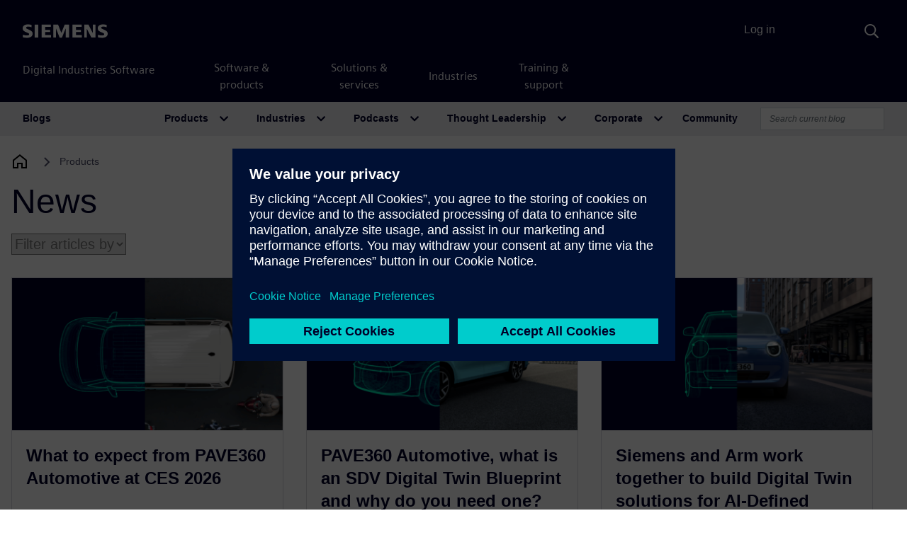

--- FILE ---
content_type: text/html; charset=UTF-8
request_url: https://blogs.sw.siemens.com/pave360/category/news/
body_size: 92114
content:
<!DOCTYPE html>
<html lang="en-US" prefix="og: https://ogp.me/ns#">
<head>
	<meta charset="UTF-8">
	<meta name="viewport" content="width=device-width, initial-scale=1, shrink-to-fit=no">
	<link rel="profile" href="http://gmpg.org/xfn/11">
		<style>img:is([sizes="auto" i], [sizes^="auto," i]) { contain-intrinsic-size: 3000px 1500px }</style>
	
<!-- Search Engine Optimization by Rank Math - https://rankmath.com/ -->
<title>News - Pave360</title>
<meta name="robots" content="index, follow, max-snippet:-1, max-video-preview:-1, max-image-preview:large"/>
<link rel="canonical" href="https://blogs.sw.siemens.com/pave360/category/news/" />
<meta property="og:locale" content="en_US" />
<meta property="og:type" content="article" />
<meta property="og:title" content="News - Pave360" />
<meta property="og:url" content="https://blogs.sw.siemens.com/pave360/category/news/" />
<meta property="og:site_name" content="Pave360" />
<meta name="twitter:card" content="summary_large_image" />
<meta name="twitter:title" content="News - Pave360" />
<meta name="twitter:label1" content="Posts" />
<meta name="twitter:data1" content="8" />
<script type="application/ld+json" class="rank-math-schema">{"@context":"https://schema.org","@graph":[{"@type":"Person","@id":"https://blogs.sw.siemens.com/pave360/#person","name":"Pave360"},{"@type":"WebSite","@id":"https://blogs.sw.siemens.com/pave360/#website","url":"https://blogs.sw.siemens.com/pave360","name":"Pave360","publisher":{"@id":"https://blogs.sw.siemens.com/pave360/#person"},"inLanguage":"en-US"},{"@type":"CollectionPage","@id":"https://blogs.sw.siemens.com/pave360/category/news/#webpage","url":"https://blogs.sw.siemens.com/pave360/category/news/","name":"News - Pave360","isPartOf":{"@id":"https://blogs.sw.siemens.com/pave360/#website"},"inLanguage":"en-US"}]}</script>
<!-- /Rank Math WordPress SEO plugin -->

<link rel='dns-prefetch' href='//cdnjs.cloudflare.com' />
<link rel="alternate" type="application/rss+xml" title="Pave360 &raquo; Feed" href="https://blogs.sw.siemens.com/pave360/feed/" />
<link rel="alternate" type="application/rss+xml" title="Pave360 &raquo; Comments Feed" href="https://blogs.sw.siemens.com/pave360/comments/feed/" />
<link rel="alternate" type="application/rss+xml" title="Pave360 &raquo; News Category Feed" href="https://blogs.sw.siemens.com/pave360/category/news/feed/" />
<script>
window._wpemojiSettings = {"baseUrl":"https:\/\/s.w.org\/images\/core\/emoji\/16.0.1\/72x72\/","ext":".png","svgUrl":"https:\/\/s.w.org\/images\/core\/emoji\/16.0.1\/svg\/","svgExt":".svg","source":{"concatemoji":"https:\/\/blogs.sw.siemens.com\/pave360\/wp-includes\/js\/wp-emoji-release.min.js?ver=a216ddaa4e327bbf98242aeb612e5682"}};
/*! This file is auto-generated */
!function(s,n){var o,i,e;function c(e){try{var t={supportTests:e,timestamp:(new Date).valueOf()};sessionStorage.setItem(o,JSON.stringify(t))}catch(e){}}function p(e,t,n){e.clearRect(0,0,e.canvas.width,e.canvas.height),e.fillText(t,0,0);var t=new Uint32Array(e.getImageData(0,0,e.canvas.width,e.canvas.height).data),a=(e.clearRect(0,0,e.canvas.width,e.canvas.height),e.fillText(n,0,0),new Uint32Array(e.getImageData(0,0,e.canvas.width,e.canvas.height).data));return t.every(function(e,t){return e===a[t]})}function u(e,t){e.clearRect(0,0,e.canvas.width,e.canvas.height),e.fillText(t,0,0);for(var n=e.getImageData(16,16,1,1),a=0;a<n.data.length;a++)if(0!==n.data[a])return!1;return!0}function f(e,t,n,a){switch(t){case"flag":return n(e,"\ud83c\udff3\ufe0f\u200d\u26a7\ufe0f","\ud83c\udff3\ufe0f\u200b\u26a7\ufe0f")?!1:!n(e,"\ud83c\udde8\ud83c\uddf6","\ud83c\udde8\u200b\ud83c\uddf6")&&!n(e,"\ud83c\udff4\udb40\udc67\udb40\udc62\udb40\udc65\udb40\udc6e\udb40\udc67\udb40\udc7f","\ud83c\udff4\u200b\udb40\udc67\u200b\udb40\udc62\u200b\udb40\udc65\u200b\udb40\udc6e\u200b\udb40\udc67\u200b\udb40\udc7f");case"emoji":return!a(e,"\ud83e\udedf")}return!1}function g(e,t,n,a){var r="undefined"!=typeof WorkerGlobalScope&&self instanceof WorkerGlobalScope?new OffscreenCanvas(300,150):s.createElement("canvas"),o=r.getContext("2d",{willReadFrequently:!0}),i=(o.textBaseline="top",o.font="600 32px Arial",{});return e.forEach(function(e){i[e]=t(o,e,n,a)}),i}function t(e){var t=s.createElement("script");t.src=e,t.defer=!0,s.head.appendChild(t)}"undefined"!=typeof Promise&&(o="wpEmojiSettingsSupports",i=["flag","emoji"],n.supports={everything:!0,everythingExceptFlag:!0},e=new Promise(function(e){s.addEventListener("DOMContentLoaded",e,{once:!0})}),new Promise(function(t){var n=function(){try{var e=JSON.parse(sessionStorage.getItem(o));if("object"==typeof e&&"number"==typeof e.timestamp&&(new Date).valueOf()<e.timestamp+604800&&"object"==typeof e.supportTests)return e.supportTests}catch(e){}return null}();if(!n){if("undefined"!=typeof Worker&&"undefined"!=typeof OffscreenCanvas&&"undefined"!=typeof URL&&URL.createObjectURL&&"undefined"!=typeof Blob)try{var e="postMessage("+g.toString()+"("+[JSON.stringify(i),f.toString(),p.toString(),u.toString()].join(",")+"));",a=new Blob([e],{type:"text/javascript"}),r=new Worker(URL.createObjectURL(a),{name:"wpTestEmojiSupports"});return void(r.onmessage=function(e){c(n=e.data),r.terminate(),t(n)})}catch(e){}c(n=g(i,f,p,u))}t(n)}).then(function(e){for(var t in e)n.supports[t]=e[t],n.supports.everything=n.supports.everything&&n.supports[t],"flag"!==t&&(n.supports.everythingExceptFlag=n.supports.everythingExceptFlag&&n.supports[t]);n.supports.everythingExceptFlag=n.supports.everythingExceptFlag&&!n.supports.flag,n.DOMReady=!1,n.readyCallback=function(){n.DOMReady=!0}}).then(function(){return e}).then(function(){var e;n.supports.everything||(n.readyCallback(),(e=n.source||{}).concatemoji?t(e.concatemoji):e.wpemoji&&e.twemoji&&(t(e.twemoji),t(e.wpemoji)))}))}((window,document),window._wpemojiSettings);
</script>
<style id='wp-emoji-styles-inline-css'>

	img.wp-smiley, img.emoji {
		display: inline !important;
		border: none !important;
		box-shadow: none !important;
		height: 1em !important;
		width: 1em !important;
		margin: 0 0.07em !important;
		vertical-align: -0.1em !important;
		background: none !important;
		padding: 0 !important;
	}
</style>
<link rel='stylesheet' id='wp-block-library-css' href='https://blogs.sw.siemens.com/pave360/wp-includes/css/dist/block-library/style.min.css?ver=a216ddaa4e327bbf98242aeb612e5682' media='all' />
<style id='classic-theme-styles-inline-css'>
/*! This file is auto-generated */
.wp-block-button__link{color:#fff;background-color:#32373c;border-radius:9999px;box-shadow:none;text-decoration:none;padding:calc(.667em + 2px) calc(1.333em + 2px);font-size:1.125em}.wp-block-file__button{background:#32373c;color:#fff;text-decoration:none}
</style>
<link rel='stylesheet' id='cb-carousel-style-css' href='https://blogs.sw.siemens.com/wp-content/plugins/carousel-block/blocks/../build/carousel-legacy/style-index.css?ver=2.0.5' media='all' />
<style id='cb-carousel-v2-style-inline-css'>
.wp-block-cb-carousel-v2{position:relative}.wp-block-cb-carousel-v2[data-cb-pagination=true] .swiper-horizontal{margin-bottom:calc(var(--wp--custom--carousel-block--pagination-bullet-size, 8px)*4)}.wp-block-cb-carousel-v2 .cb-button-next,.wp-block-cb-carousel-v2 .cb-button-prev{color:var(--wp--custom--carousel-block--navigation-color,#000);height:var(--wp--custom--carousel-block--navigation-size,22px);margin-top:calc(0px - var(--wp--custom--carousel-block--navigation-size, 22px)/2);width:calc(var(--wp--custom--carousel-block--navigation-size, 22px)/44*27)}.wp-block-cb-carousel-v2 .cb-button-next:after,.wp-block-cb-carousel-v2 .cb-button-prev:after{font-size:var(--wp--custom--carousel-block--navigation-size,22px)}.wp-block-cb-carousel-v2 .cb-button-prev,.wp-block-cb-carousel-v2.cb-rtl .cb-button-next{left:calc(var(--wp--custom--carousel-block--navigation-size, 22px)*-1/44*27 - var(--wp--custom--carousel-block--navigation-sides-offset, 10px));right:auto}.wp-block-cb-carousel-v2 .cb-button-next,.wp-block-cb-carousel-v2.cb-rtl .cb-button-prev{left:auto;right:calc(var(--wp--custom--carousel-block--navigation-size, 22px)*-1/44*27 - var(--wp--custom--carousel-block--navigation-sides-offset, 10px))}.wp-block-cb-carousel-v2.cb-rtl .cb-button-next,.wp-block-cb-carousel-v2.cb-rtl .cb-button-prev{transform:scaleX(-1)}.wp-block-cb-carousel-v2 .cb-pagination.swiper-pagination-horizontal{bottom:calc(var(--wp--custom--carousel-block--pagination-bullet-size, 8px)*-2.5);display:flex;justify-content:center;top:var(--wp--custom--carousel-block--pagination-top,auto)}.wp-block-cb-carousel-v2 .cb-pagination.swiper-pagination-horizontal.swiper-pagination-bullets .cb-pagination-bullet{margin:0 var(--wp--custom--carousel-block--pagination-bullet-horizontal-gap,4px)}.wp-block-cb-carousel-v2 .cb-pagination .cb-pagination-bullet{background:var(--wp--custom--carousel-block--pagination-bullet-color,#999);height:var(--wp--custom--carousel-block--pagination-bullet-size,8px);opacity:var(--wp--custom--carousel-block--pagination-bullet-opacity,.5);width:var(--wp--custom--carousel-block--pagination-bullet-size,8px)}.wp-block-cb-carousel-v2 .cb-pagination .cb-pagination-bullet.swiper-pagination-bullet-active{background:var(--wp--custom--carousel-block--pagination-bullet-active-color,#000);opacity:var(--wp--custom--carousel-block--pagination-bullet-active-opacity,1)}.wp-block-cb-carousel-v2.alignfull .cb-button-next,.wp-block-cb-carousel-v2.alignfull .cb-button-prev{color:var(--wp--custom--carousel-block--navigation-alignfull-color,#000)}.wp-block-cb-carousel-v2.alignfull .cb-button-prev,.wp-block-cb-carousel-v2.alignfull.cb-rtl .cb-button-next{left:var(--wp--custom--carousel-block--navigation-sides-offset,10px);right:auto}.wp-block-cb-carousel-v2.alignfull .cb-button-next,.wp-block-cb-carousel-v2.alignfull.cb-rtl .cb-button-prev{left:auto;right:var(--wp--custom--carousel-block--navigation-sides-offset,10px)}.wp-block-cb-carousel-v2 .wp-block-image{margin-bottom:var(--wp--custom--carousel-block--image-margin-bottom,0);margin-top:var(--wp--custom--carousel-block--image-margin-top,0)}.wp-block-cb-carousel-v2 .wp-block-cover{margin-bottom:var(--wp--custom--carousel-block--cover-margin-bottom,0);margin-top:var(--wp--custom--carousel-block--cover-margin-top,0)}.wp-block-cb-carousel-v2 .wp-block-cover.aligncenter,.wp-block-cb-carousel-v2 .wp-block-image.aligncenter{margin-left:auto!important;margin-right:auto!important}

</style>
<style id='co-authors-plus-coauthors-style-inline-css'>
.wp-block-co-authors-plus-coauthors.is-layout-flow [class*=wp-block-co-authors-plus]{display:inline}

</style>
<style id='co-authors-plus-avatar-style-inline-css'>
.wp-block-co-authors-plus-avatar :where(img){height:auto;max-width:100%;vertical-align:bottom}.wp-block-co-authors-plus-coauthors.is-layout-flow .wp-block-co-authors-plus-avatar :where(img){vertical-align:middle}.wp-block-co-authors-plus-avatar:is(.alignleft,.alignright){display:table}.wp-block-co-authors-plus-avatar.aligncenter{display:table;margin-inline:auto}

</style>
<style id='co-authors-plus-image-style-inline-css'>
.wp-block-co-authors-plus-image{margin-bottom:0}.wp-block-co-authors-plus-image :where(img){height:auto;max-width:100%;vertical-align:bottom}.wp-block-co-authors-plus-coauthors.is-layout-flow .wp-block-co-authors-plus-image :where(img){vertical-align:middle}.wp-block-co-authors-plus-image:is(.alignfull,.alignwide) :where(img){width:100%}.wp-block-co-authors-plus-image:is(.alignleft,.alignright){display:table}.wp-block-co-authors-plus-image.aligncenter{display:table;margin-inline:auto}

</style>
<style id='pdfemb-pdf-embedder-viewer-style-inline-css'>
.wp-block-pdfemb-pdf-embedder-viewer{max-width:none}

</style>
<style id='global-styles-inline-css'>
:root{--wp--preset--aspect-ratio--square: 1;--wp--preset--aspect-ratio--4-3: 4/3;--wp--preset--aspect-ratio--3-4: 3/4;--wp--preset--aspect-ratio--3-2: 3/2;--wp--preset--aspect-ratio--2-3: 2/3;--wp--preset--aspect-ratio--16-9: 16/9;--wp--preset--aspect-ratio--9-16: 9/16;--wp--preset--color--black: #000000;--wp--preset--color--cyan-bluish-gray: #abb8c3;--wp--preset--color--white: #fff;--wp--preset--color--pale-pink: #f78da7;--wp--preset--color--vivid-red: #cf2e2e;--wp--preset--color--luminous-vivid-orange: #ff6900;--wp--preset--color--luminous-vivid-amber: #fcb900;--wp--preset--color--light-green-cyan: #7bdcb5;--wp--preset--color--vivid-green-cyan: #00d084;--wp--preset--color--pale-cyan-blue: #8ed1fc;--wp--preset--color--vivid-cyan-blue: #0693e3;--wp--preset--color--vivid-purple: #9b51e0;--wp--preset--color--blue: #007bff;--wp--preset--color--indigo: #6610f2;--wp--preset--color--purple: #5533ff;--wp--preset--color--pink: #e83e8c;--wp--preset--color--red: #dc3545;--wp--preset--color--orange: #fd7e14;--wp--preset--color--yellow: #ffc107;--wp--preset--color--green: #28a745;--wp--preset--color--teal: #20c997;--wp--preset--color--cyan: #17a2b8;--wp--preset--color--gray: #6c757d;--wp--preset--color--gray-dark: #343a40;--wp--preset--gradient--vivid-cyan-blue-to-vivid-purple: linear-gradient(135deg,rgba(6,147,227,1) 0%,rgb(155,81,224) 100%);--wp--preset--gradient--light-green-cyan-to-vivid-green-cyan: linear-gradient(135deg,rgb(122,220,180) 0%,rgb(0,208,130) 100%);--wp--preset--gradient--luminous-vivid-amber-to-luminous-vivid-orange: linear-gradient(135deg,rgba(252,185,0,1) 0%,rgba(255,105,0,1) 100%);--wp--preset--gradient--luminous-vivid-orange-to-vivid-red: linear-gradient(135deg,rgba(255,105,0,1) 0%,rgb(207,46,46) 100%);--wp--preset--gradient--very-light-gray-to-cyan-bluish-gray: linear-gradient(135deg,rgb(238,238,238) 0%,rgb(169,184,195) 100%);--wp--preset--gradient--cool-to-warm-spectrum: linear-gradient(135deg,rgb(74,234,220) 0%,rgb(151,120,209) 20%,rgb(207,42,186) 40%,rgb(238,44,130) 60%,rgb(251,105,98) 80%,rgb(254,248,76) 100%);--wp--preset--gradient--blush-light-purple: linear-gradient(135deg,rgb(255,206,236) 0%,rgb(152,150,240) 100%);--wp--preset--gradient--blush-bordeaux: linear-gradient(135deg,rgb(254,205,165) 0%,rgb(254,45,45) 50%,rgb(107,0,62) 100%);--wp--preset--gradient--luminous-dusk: linear-gradient(135deg,rgb(255,203,112) 0%,rgb(199,81,192) 50%,rgb(65,88,208) 100%);--wp--preset--gradient--pale-ocean: linear-gradient(135deg,rgb(255,245,203) 0%,rgb(182,227,212) 50%,rgb(51,167,181) 100%);--wp--preset--gradient--electric-grass: linear-gradient(135deg,rgb(202,248,128) 0%,rgb(113,206,126) 100%);--wp--preset--gradient--midnight: linear-gradient(135deg,rgb(2,3,129) 0%,rgb(40,116,252) 100%);--wp--preset--font-size--small: 13px;--wp--preset--font-size--medium: 20px;--wp--preset--font-size--large: 36px;--wp--preset--font-size--x-large: 42px;--wp--preset--spacing--20: 0.44rem;--wp--preset--spacing--30: 0.67rem;--wp--preset--spacing--40: 1rem;--wp--preset--spacing--50: 1.5rem;--wp--preset--spacing--60: 2.25rem;--wp--preset--spacing--70: 3.38rem;--wp--preset--spacing--80: 5.06rem;--wp--preset--shadow--natural: 6px 6px 9px rgba(0, 0, 0, 0.2);--wp--preset--shadow--deep: 12px 12px 50px rgba(0, 0, 0, 0.4);--wp--preset--shadow--sharp: 6px 6px 0px rgba(0, 0, 0, 0.2);--wp--preset--shadow--outlined: 6px 6px 0px -3px rgba(255, 255, 255, 1), 6px 6px rgba(0, 0, 0, 1);--wp--preset--shadow--crisp: 6px 6px 0px rgba(0, 0, 0, 1);}:where(.is-layout-flex){gap: 0.5em;}:where(.is-layout-grid){gap: 0.5em;}body .is-layout-flex{display: flex;}.is-layout-flex{flex-wrap: wrap;align-items: center;}.is-layout-flex > :is(*, div){margin: 0;}body .is-layout-grid{display: grid;}.is-layout-grid > :is(*, div){margin: 0;}:where(.wp-block-columns.is-layout-flex){gap: 2em;}:where(.wp-block-columns.is-layout-grid){gap: 2em;}:where(.wp-block-post-template.is-layout-flex){gap: 1.25em;}:where(.wp-block-post-template.is-layout-grid){gap: 1.25em;}.has-black-color{color: var(--wp--preset--color--black) !important;}.has-cyan-bluish-gray-color{color: var(--wp--preset--color--cyan-bluish-gray) !important;}.has-white-color{color: var(--wp--preset--color--white) !important;}.has-pale-pink-color{color: var(--wp--preset--color--pale-pink) !important;}.has-vivid-red-color{color: var(--wp--preset--color--vivid-red) !important;}.has-luminous-vivid-orange-color{color: var(--wp--preset--color--luminous-vivid-orange) !important;}.has-luminous-vivid-amber-color{color: var(--wp--preset--color--luminous-vivid-amber) !important;}.has-light-green-cyan-color{color: var(--wp--preset--color--light-green-cyan) !important;}.has-vivid-green-cyan-color{color: var(--wp--preset--color--vivid-green-cyan) !important;}.has-pale-cyan-blue-color{color: var(--wp--preset--color--pale-cyan-blue) !important;}.has-vivid-cyan-blue-color{color: var(--wp--preset--color--vivid-cyan-blue) !important;}.has-vivid-purple-color{color: var(--wp--preset--color--vivid-purple) !important;}.has-black-background-color{background-color: var(--wp--preset--color--black) !important;}.has-cyan-bluish-gray-background-color{background-color: var(--wp--preset--color--cyan-bluish-gray) !important;}.has-white-background-color{background-color: var(--wp--preset--color--white) !important;}.has-pale-pink-background-color{background-color: var(--wp--preset--color--pale-pink) !important;}.has-vivid-red-background-color{background-color: var(--wp--preset--color--vivid-red) !important;}.has-luminous-vivid-orange-background-color{background-color: var(--wp--preset--color--luminous-vivid-orange) !important;}.has-luminous-vivid-amber-background-color{background-color: var(--wp--preset--color--luminous-vivid-amber) !important;}.has-light-green-cyan-background-color{background-color: var(--wp--preset--color--light-green-cyan) !important;}.has-vivid-green-cyan-background-color{background-color: var(--wp--preset--color--vivid-green-cyan) !important;}.has-pale-cyan-blue-background-color{background-color: var(--wp--preset--color--pale-cyan-blue) !important;}.has-vivid-cyan-blue-background-color{background-color: var(--wp--preset--color--vivid-cyan-blue) !important;}.has-vivid-purple-background-color{background-color: var(--wp--preset--color--vivid-purple) !important;}.has-black-border-color{border-color: var(--wp--preset--color--black) !important;}.has-cyan-bluish-gray-border-color{border-color: var(--wp--preset--color--cyan-bluish-gray) !important;}.has-white-border-color{border-color: var(--wp--preset--color--white) !important;}.has-pale-pink-border-color{border-color: var(--wp--preset--color--pale-pink) !important;}.has-vivid-red-border-color{border-color: var(--wp--preset--color--vivid-red) !important;}.has-luminous-vivid-orange-border-color{border-color: var(--wp--preset--color--luminous-vivid-orange) !important;}.has-luminous-vivid-amber-border-color{border-color: var(--wp--preset--color--luminous-vivid-amber) !important;}.has-light-green-cyan-border-color{border-color: var(--wp--preset--color--light-green-cyan) !important;}.has-vivid-green-cyan-border-color{border-color: var(--wp--preset--color--vivid-green-cyan) !important;}.has-pale-cyan-blue-border-color{border-color: var(--wp--preset--color--pale-cyan-blue) !important;}.has-vivid-cyan-blue-border-color{border-color: var(--wp--preset--color--vivid-cyan-blue) !important;}.has-vivid-purple-border-color{border-color: var(--wp--preset--color--vivid-purple) !important;}.has-vivid-cyan-blue-to-vivid-purple-gradient-background{background: var(--wp--preset--gradient--vivid-cyan-blue-to-vivid-purple) !important;}.has-light-green-cyan-to-vivid-green-cyan-gradient-background{background: var(--wp--preset--gradient--light-green-cyan-to-vivid-green-cyan) !important;}.has-luminous-vivid-amber-to-luminous-vivid-orange-gradient-background{background: var(--wp--preset--gradient--luminous-vivid-amber-to-luminous-vivid-orange) !important;}.has-luminous-vivid-orange-to-vivid-red-gradient-background{background: var(--wp--preset--gradient--luminous-vivid-orange-to-vivid-red) !important;}.has-very-light-gray-to-cyan-bluish-gray-gradient-background{background: var(--wp--preset--gradient--very-light-gray-to-cyan-bluish-gray) !important;}.has-cool-to-warm-spectrum-gradient-background{background: var(--wp--preset--gradient--cool-to-warm-spectrum) !important;}.has-blush-light-purple-gradient-background{background: var(--wp--preset--gradient--blush-light-purple) !important;}.has-blush-bordeaux-gradient-background{background: var(--wp--preset--gradient--blush-bordeaux) !important;}.has-luminous-dusk-gradient-background{background: var(--wp--preset--gradient--luminous-dusk) !important;}.has-pale-ocean-gradient-background{background: var(--wp--preset--gradient--pale-ocean) !important;}.has-electric-grass-gradient-background{background: var(--wp--preset--gradient--electric-grass) !important;}.has-midnight-gradient-background{background: var(--wp--preset--gradient--midnight) !important;}.has-small-font-size{font-size: var(--wp--preset--font-size--small) !important;}.has-medium-font-size{font-size: var(--wp--preset--font-size--medium) !important;}.has-large-font-size{font-size: var(--wp--preset--font-size--large) !important;}.has-x-large-font-size{font-size: var(--wp--preset--font-size--x-large) !important;}
:where(.wp-block-post-template.is-layout-flex){gap: 1.25em;}:where(.wp-block-post-template.is-layout-grid){gap: 1.25em;}
:where(.wp-block-columns.is-layout-flex){gap: 2em;}:where(.wp-block-columns.is-layout-grid){gap: 2em;}
:root :where(.wp-block-pullquote){font-size: 1.5em;line-height: 1.6;}
</style>
<link rel='stylesheet' id='auth0-widget-css' href='https://blogs.sw.siemens.com/wp-content/plugins/auth0/assets/css/main.css?ver=4.6.2' media='all' />
<link rel='stylesheet' id='baguettebox-css-css' href='https://blogs.sw.siemens.com/wp-content/plugins/gallery-block-lightbox/dist/baguetteBox.min.css?ver=1.12.0' media='all' />
<link rel='stylesheet' id='swp-styles-css' href='https://blogs.sw.siemens.com/wp-content/themes/disw-blogs-theme/css/theme.css?ver=3.11.12.1757926474' media='all' />
<link rel='stylesheet' id='font-awesome-css' href='https://cdnjs.cloudflare.com/ajax/libs/font-awesome/5.15.4/css/all.min.css?ver=a216ddaa4e327bbf98242aeb612e5682' media='all' />
<script src="https://blogs.sw.siemens.com/pave360/wp-includes/js/jquery/jquery.min.js?ver=3.7.1" id="jquery-core-js"></script>
<script src="https://blogs.sw.siemens.com/pave360/wp-includes/js/jquery/jquery-migrate.min.js?ver=3.4.1" id="jquery-migrate-js"></script>
<script src="https://blogs.sw.siemens.com/wp-content/themes/disw-blogs-theme/js/sticky-sidebar.min.js?ver=3.2.0" id="sticky-toc-js"></script>
<link rel="https://api.w.org/" href="https://blogs.sw.siemens.com/pave360/wp-json/" /><link rel="alternate" title="JSON" type="application/json" href="https://blogs.sw.siemens.com/pave360/wp-json/wp/v2/categories/1" /><link rel="EditURI" type="application/rsd+xml" title="RSD" href="https://blogs.sw.siemens.com/pave360/xmlrpc.php?rsd" />

<meta name="mobile-web-app-capable" content="yes">
<meta name="apple-mobile-web-app-capable" content="yes">
<meta name="apple-mobile-web-app-title" content="Pave360 - Siemens Software">
	<!-- Universal Components -->
	<!-- Checks which scripts to load -->
	<script src="https://static.sw.cdn.siemens.com/disw/disw-utils/1.x/disw-utils.min.js"></script>
	<script src="https://static.sw.cdn.siemens.com/digitalexperiences/search/1.x/searchbox.umd.js"></script>
	<script src="https://static.sw.cdn.siemens.com/disw/universal-components/1.x/web/index.js"></script>
	<link rel="stylesheet" type="text/css" href="https://static.sw.cdn.siemens.com/digitalexperiences/search/1.x/searchHeaderVital.css" />
	<!-- php
		$current_url = (isset($_SERVER['HTTPS']) && $_SERVER['HTTPS'] === 'on' ? "https" : "http") . "://" . $_SERVER['HTTP_HOST'] . $_SERVER['REQUEST_URI'];

		if (strpos($current_url, 'blogs.sw.siemens.com') === 0 || strpos($current_url, 'blogs.stage.sw.siemens.com') === 0) {
			echo '<script src="https://static.sw.cdn.siemens.com/disw/disw-utils/1.x/disw-utils.min.js"></script>
			<script src="https://static.sw.cdn.siemens.com/digitalexperiences/search/1.x/searchbox.umd.js"></script>
			<script src="https://static.sw.cdn.siemens.com/disw/universal-components/1.x/web/index.js"></script>
			<link rel="stylesheet" type="text/css" href="https://static.sw.cdn.siemens.com/digitalexperiences/search/1.x/searchHeaderVital.css" />';
		} else {
			echo '<script src="https://static.sw.cdn.siemens.com/disw/disw-utils/next/disw-utils.min.js"></script>
			<script src="https://static.sw.cdn.siemens.com/digitalexperiences/search/1.x/searchbox.umd.js"></script>
			<script src="https://static.sw.cdn.siemens.com/disw/universal-components/next/web/index.js"></script>
			<link rel="stylesheet" type="text/css" href="https://static.sw.cdn.siemens.com/digitalexperiences/search/1.x/searchHeaderVital.css" />';
		}
	end PHP -->
	  
	<!-- Initialize Universal Components -->
	<script>
		
		document.addEventListener("DOMContentLoaded", function() {
			window.universalComponents.init(['disw-header-v2', 'disw-footer']);
			window.disw = window.disw || {};
			window.disw.config = window.disw.config || {};
			window.disw.config.gtm = {
				gtmId: 'GTM-NLLSC63'
			};
			window.disw.config.locales = window.disw.config.locales || ["en-US"];
			
			// Initialize with the initial config
			window.disw.init(window.disw.config);
			console.log(window.disw.config);
		});
		dataLayer.push({'authorName': "Heather Campbell"}, {'blogDate': "December 18, 2025"});
	</script>

	<!-- meta name="image" property="og:image" content="https://blogs.sw.siemens.com/wp-content/uploads/2021/04/siemens-software-blog-network.jpg" --><!-- fallback social image, disabled because LinkedIn is frustrating -->
</head>

<body class="archive category category-news category-1 wp-embed-responsive wp-theme-disw-blogs-theme products plm hfeed swp-has-sidebar site-id-73" itemscope itemtype="http://schema.org/WebSite" id="body" class="flex-body">

<!-- Universal Header -->
<div class="headerContainer" id="universal-header">    
		<disw-header-v2 locales="false" account="false" search="true" theme="dark"      searchid="disw-header-search"></disw-header-v2>    
		<div class="disw-header-search disw-header-search-7 disw-header-search-8 disw-header-search-10"      id="disw-header-search" data-locale="en-US"></div>   
		<div id='visionSprite'><script>const ajax = new XMLHttpRequest();ajax.open("GET", "https://static.sw.cdn.siemens.com/icons/icons-vision.svg?v=2", true);ajax.send();ajax.onload = function(e) {const div = document.createElement("div");div.innerHTML = ajax.responseText;document.body.insertBefore(div, document.body.childNodes[0]);}</script></div>
		<script>      
			const headerSearch = document.querySelector('#disw-header-search');
			const diswSearchLocale = headerSearch.getAttribute('data-locale');
			const diswSearchUrl = 'https://blogs.sw.siemens.com/search/'; // Customize this with the search results URL for your site     
			let diswSearchInitialized = false;
			let cdn = 'https://static.sw.cdn.siemens.com/digitalexperiences/search/1.x/';
			window.addEventListener('disw-searchbutton-clicked', function (event) {
				const eventId = event?.detail?.searchElement?.current?.id || event?.detail?.searchElement?.id;
				if (diswSearchInitialized) return;
				const searchStylesheet = document.createElement('link');
				searchStylesheet.as = 'styles';
				searchStylesheet.href = `${cdn}search.umd.css`;
				searchStylesheet.rel = 'stylesheet';
				document.body.appendChild(searchStylesheet);
				const searchHeaderStylesheet = document.createElement('link');
				searchHeaderStylesheet.as = 'styles';
				searchHeaderStylesheet.href = `${cdn}searchHeader.css`;
				searchHeaderStylesheet.rel = 'stylesheet';
				document.body.appendChild(searchHeaderStylesheet);
				const searchContainer = document.createElement('div');
				searchContainer.classList.add('container-lg', 'searchContainer');
				const searchBox = document.createElement('div');
				searchBox.id = 'searchBox';
				searchContainer.appendChild(searchBox);
				const searchBoxScript = document.createElement('script');
				searchBoxScript.innerHTML = "SearchInput('disw-header-search', diswSearchLocale, diswSearchUrl);";
				searchContainer.appendChild(searchBoxScript);
				document.getElementById(eventId).appendChild(searchContainer);
				document.querySelector('.disw-header-search-10').ontransitionend = () => {
				document.querySelector('.inputContainer > input').focus();
				};
				diswSearchInitialized = true;
			});
		</script>  
	</div>
<!-- end Universal Header -->
	
<div class="site" id="page">
	<!-- Start local login -->
	<div class="user-container" id="local-nav">
		<div class="container login-wrapper">
							<a class="login-button" href="https://blogs.sw.siemens.com/pave360/wp-login.php?redirect_to=https%3A%2F%2Fblogs.sw.siemens.com%2Fpave360%2F2025%2F12%2F18%2Fwhat-to-expect-from-pave360-automotive-at-ces-2026%2F" title="Log in" rel="home">Log in</a>
					</div>
	</div><!-- end local login -->
  <!-- Local Navbar -->
	<div id="wrapper-navbar" itemscope itemtype="http://schema.org/WebSite">
		<a class="skip-link sr-only sr-only-focusable" href="#content">Skip to content</a>
		<nav id="main-nav" class="navbar navbar-expand-lg navbar-dark bg-primary" aria-labelledby="main-nav-label">

			<h2 id="main-nav-label" class="sr-only">
				Main Navigation			</h2>
					<div class="container disw-container">
		        <a href="https://blogs.sw.siemens.com/" class="navbar-brand custom-logo-link" rel="home">
                <span class="logo-blog">Blogs</span>
            </a>
        <button class="navbar-toggler" type="button" data-toggle="collapse" data-target="#navbarNavDropdown" aria-controls="navbarNavDropdown" aria-expanded="false" aria-label="Toggle navigation">
            <span class="navbar-toggler-icon navbar-icon"></span>
        </button>
        <div class="collapse navbar-collapse" id="navbarNavDropdown">
			<ul id="main-menu" class="navbar-nav ml-auto">
				<li itemscope="itemscope" itemtype="https://schema.org/SiteNavigationElement" id="menu-item-products" class="menu-item menu-item-type-post_type menu-item-object-page menu-item-has-children dropdown nav-item product-link">
					<a title="Products" href="#" data-toggle="dropdown" aria-haspopup="true" aria-expanded="false" class="dropdown-toggle nav-link" id="menu-item-dropdown-26">Products</a>
			        <ul class="dropdown-menu productsDropdown" aria-labelledby="menu-item-dropdown-26" role="menu">
                        <div class="container disw-container">
                            <li itemscope="itemscope" itemtype="https://www.schema.org/SiteNavigationElement" id="menu-item-example" class="menu-item menu-item-type-post_type menu-item-object-page menu-item-25 nav-item">
                                <a title="All Products" href="https://blogs.sw.siemens.com/products/" class="dropdown-item">All Products</a>
                            </li>
                                      <div class="d-md-flex align-items-start justify-content-start">
              <div class="basis-auto">
      <li itemscope="itemscope" itemtype="https://www.schema.org/SiteNavigationElement" id="menu-item-additive" class="menu-item menu-item-type-custom menu-item-object-custom nav-item">
          <a title="Additive Manufacturing Software" href="https://blogs.sw.siemens.com/additive"class = "dropdown-item">Additive Manufacturing Software</a></li><li itemscope="itemscope" itemtype="https://www.schema.org/SiteNavigationElement" id="menu-item-aprisa" class="menu-item menu-item-type-custom menu-item-object-custom nav-item">
          <a title="Aprisa" href="https://blogs.sw.siemens.com/aprisa"class = "dropdown-item">Aprisa</a></li><li itemscope="itemscope" itemtype="https://www.schema.org/SiteNavigationElement" id="menu-item-calibre" class="menu-item menu-item-type-custom menu-item-object-custom nav-item">
          <a title="Calibre IC Design &amp; Manufacturing" href="https://blogs.sw.siemens.com/calibre"class = "dropdown-item">Calibre IC Design &amp; Manufacturing</a></li><li itemscope="itemscope" itemtype="https://www.schema.org/SiteNavigationElement" id="menu-item-ee-systems" class="menu-item menu-item-type-custom menu-item-object-custom nav-item">
          <a title="Capital" href="https://blogs.sw.siemens.com/ee-systems"class = "dropdown-item">Capital</a></li><li itemscope="itemscope" itemtype="https://www.schema.org/SiteNavigationElement" id="menu-item-catchbook" class="menu-item menu-item-type-custom menu-item-object-custom nav-item">
          <a title="Catchbook" href="https://blogs.sw.siemens.com/catchbook"class = "dropdown-item">Catchbook</a></li><li itemscope="itemscope" itemtype="https://www.schema.org/SiteNavigationElement" id="menu-item-cicv" class="menu-item menu-item-type-custom menu-item-object-custom nav-item">
          <a title="Custom IC" href="https://blogs.sw.siemens.com/cicv"class = "dropdown-item">Custom IC</a></li><li itemscope="itemscope" itemtype="https://www.schema.org/SiteNavigationElement" id="menu-item-digital-logistics" class="menu-item menu-item-type-custom menu-item-object-custom nav-item">
          <a title="Digital Logistics" href="https://blogs.sw.siemens.com/digital-logistics"class = "dropdown-item">Digital Logistics</a></li><li itemscope="itemscope" itemtype="https://www.schema.org/SiteNavigationElement" id="menu-item-eda-consulting-services" class="menu-item menu-item-type-custom menu-item-object-custom nav-item">
          <a title="EDA Consulting Services" href="https://blogs.sw.siemens.com/eda-consulting-services"class = "dropdown-item">EDA Consulting Services</a></li><li itemscope="itemscope" itemtype="https://www.schema.org/SiteNavigationElement" id="menu-item-electronic-systems-design" class="menu-item menu-item-type-custom menu-item-object-custom nav-item">
          <a title="Electronic Systems Design" href="https://blogs.sw.siemens.com/electronic-systems-design"class = "dropdown-item">Electronic Systems Design</a></li><li itemscope="itemscope" itemtype="https://www.schema.org/SiteNavigationElement" id="menu-item-fibersim" class="menu-item menu-item-type-custom menu-item-object-custom nav-item">
          <a title="Fibersim" href="https://blogs.sw.siemens.com/fibersim"class = "dropdown-item">Fibersim</a></li>                  </div>
                  <div class="basis-auto">
              <li itemscope="itemscope" itemtype="https://www.schema.org/SiteNavigationElement" id="menu-item-hardware-assisted-verification" class="menu-item menu-item-type-custom menu-item-object-custom nav-item">
          <a title="Hardware Assisted Verification" href="https://blogs.sw.siemens.com/hardware-assisted-verification"class = "dropdown-item">Hardware Assisted Verification</a></li><li itemscope="itemscope" itemtype="https://www.schema.org/SiteNavigationElement" id="menu-item-hlsdesign-verification" class="menu-item menu-item-type-custom menu-item-object-custom nav-item">
          <a title="HLS Design &amp; Verification Blog" href="https://blogs.sw.siemens.com/hlsdesign-verification"class = "dropdown-item">HLS Design &amp; Verification Blog</a></li><li itemscope="itemscope" itemtype="https://www.schema.org/SiteNavigationElement" id="menu-item-insights-hub" class="menu-item menu-item-type-custom menu-item-object-custom nav-item">
          <a title="Insights Hub" href="https://blogs.sw.siemens.com/insights-hub"class = "dropdown-item">Insights Hub</a></li><li itemscope="itemscope" itemtype="https://www.schema.org/SiteNavigationElement" id="menu-item-jt-open" class="menu-item menu-item-type-custom menu-item-object-custom nav-item">
          <a title="JT" href="https://blogs.sw.siemens.com/jt-open"class = "dropdown-item">JT</a></li><li itemscope="itemscope" itemtype="https://www.schema.org/SiteNavigationElement" id="menu-item-mendix" class="menu-item menu-item-type-custom menu-item-object-custom nav-item">
          <a title="Mendix" href="https://blogs.sw.siemens.com/mendix"class = "dropdown-item">Mendix</a></li><li itemscope="itemscope" itemtype="https://www.schema.org/SiteNavigationElement" id="menu-item-nx-design" class="menu-item menu-item-type-custom menu-item-object-custom nav-item">
          <a title="NX Design" href="https://blogs.sw.siemens.com/nx-design"class = "dropdown-item">NX Design</a></li><li itemscope="itemscope" itemtype="https://www.schema.org/SiteNavigationElement" id="menu-item-nx-industrial-electrical-design" class="menu-item menu-item-type-custom menu-item-object-custom nav-item">
          <a title="NX Industrial Electrical Design" href="https://blogs.sw.siemens.com/nx-industrial-electrical-design"class = "dropdown-item">NX Industrial Electrical Design</a></li><li itemscope="itemscope" itemtype="https://www.schema.org/SiteNavigationElement" id="menu-item-nx-manufacturing" class="menu-item menu-item-type-custom menu-item-object-custom nav-item">
          <a title="NX Manufacturing" href="https://blogs.sw.siemens.com/nx-manufacturing"class = "dropdown-item">NX Manufacturing</a></li><li itemscope="itemscope" itemtype="https://www.schema.org/SiteNavigationElement" id="menu-item-opcenter" class="menu-item menu-item-type-custom menu-item-object-custom nav-item">
          <a title="Opcenter" href="https://blogs.sw.siemens.com/opcenter"class = "dropdown-item">Opcenter</a></li><li itemscope="itemscope" itemtype="https://www.schema.org/SiteNavigationElement" id="menu-item-pave360" class="menu-item menu-item-type-custom menu-item-object-custom nav-item">
          <a title="Pave360" href="https://blogs.sw.siemens.com/pave360"class = "dropdown-item">Pave360</a></li>                  </div>
                  <div class="basis-auto">
              <li itemscope="itemscope" itemtype="https://www.schema.org/SiteNavigationElement" id="menu-item-plm-components" class="menu-item menu-item-type-custom menu-item-object-custom nav-item">
          <a title="PLM Components" href="https://blogs.sw.siemens.com/plm-components"class = "dropdown-item">PLM Components</a></li><li itemscope="itemscope" itemtype="https://www.schema.org/SiteNavigationElement" id="menu-item-polarion" class="menu-item menu-item-type-custom menu-item-object-custom nav-item">
          <a title="Polarion" href="https://blogs.sw.siemens.com/polarion"class = "dropdown-item">Polarion</a></li><li itemscope="itemscope" itemtype="https://www.schema.org/SiteNavigationElement" id="menu-item-questa" class="menu-item menu-item-type-custom menu-item-object-custom nav-item">
          <a title="Questa" href="https://blogs.sw.siemens.com/verificationhorizons"class = "dropdown-item">Questa</a></li><li itemscope="itemscope" itemtype="https://www.schema.org/SiteNavigationElement" id="menu-item-semiconductor-packaging" class="menu-item menu-item-type-custom menu-item-object-custom nav-item">
          <a title="Semiconductor Packaging" href="https://blogs.sw.siemens.com/semiconductor-packaging"class = "dropdown-item">Semiconductor Packaging</a></li><li itemscope="itemscope" itemtype="https://www.schema.org/SiteNavigationElement" id="menu-item-service-lifecycle-management" class="menu-item menu-item-type-custom menu-item-object-custom nav-item">
          <a title="Service Lifecycle Management" href="https://blogs.sw.siemens.com/service-lifecycle-management"class = "dropdown-item">Service Lifecycle Management</a></li><li itemscope="itemscope" itemtype="https://www.schema.org/SiteNavigationElement" id="menu-item-simcenter" class="menu-item menu-item-type-custom menu-item-object-custom nav-item">
          <a title="Simcenter" href="https://blogs.sw.siemens.com/simcenter"class = "dropdown-item">Simcenter</a></li><li itemscope="itemscope" itemtype="https://www.schema.org/SiteNavigationElement" id="menu-item-solidedge" class="menu-item menu-item-type-custom menu-item-object-custom nav-item">
          <a title="Solid Edge" href="https://blogs.sw.siemens.com/solidedge"class = "dropdown-item">Solid Edge</a></li><li itemscope="itemscope" itemtype="https://www.schema.org/SiteNavigationElement" id="menu-item-teamcenter" class="menu-item menu-item-type-custom menu-item-object-custom nav-item">
          <a title="Teamcenter" href="https://blogs.sw.siemens.com/teamcenter"class = "dropdown-item">Teamcenter</a></li><li itemscope="itemscope" itemtype="https://www.schema.org/SiteNavigationElement" id="menu-item-teamcenter-manufacturing" class="menu-item menu-item-type-custom menu-item-object-custom nav-item">
          <a title="Teamcenter Manufacturing" href="https://blogs.sw.siemens.com/teamcenter-manufacturing"class = "dropdown-item">Teamcenter Manufacturing</a></li><li itemscope="itemscope" itemtype="https://www.schema.org/SiteNavigationElement" id="menu-item-tecnomatix" class="menu-item menu-item-type-custom menu-item-object-custom nav-item">
          <a title="Tecnomatix" href="https://blogs.sw.siemens.com/tecnomatix"class = "dropdown-item">Tecnomatix</a></li>                  </div>
                  <div class="basis-auto">
              <li itemscope="itemscope" itemtype="https://www.schema.org/SiteNavigationElement" id="menu-item-tessent" class="menu-item menu-item-type-custom menu-item-object-custom nav-item">
          <a title="Tessent Solutions" href="https://blogs.sw.siemens.com/tessent"class = "dropdown-item">Tessent Solutions</a></li><li itemscope="itemscope" itemtype="https://www.schema.org/SiteNavigationElement" id="menu-item-valor" class="menu-item menu-item-type-custom menu-item-object-custom nav-item">
          <a title="Valor" href="https://blogs.sw.siemens.com/valor"class = "dropdown-item">Valor</a></li>              </div>
          </div>
                              </div>
                    </ul>
				</li><!-- end .menu-item-products -->
				<li itemscope="itemscope" itemtype="https://schema.org/SiteNavigationElement" id="menu-item-industries" class="menu-item menu-item-type-post_type menu-item-object-page menu-item-has-children dropdown nav-item industry-link">
					<a title="Industries" href="#" data-toggle="dropdown" aria-haspopup="true" aria-expanded="false" class="dropdown-toggle nav-link" id="menu-item-dropdown-industries">Industries</a>
			        <ul class="dropdown-menu industriesDropdown" aria-labelledby="menu-item-dropdown-industries" role="menu">
                        <div class="container disw-container">
                            <li itemscope="itemscope" itemtype="https://www.schema.org/SiteNavigationElement" id="menu-item-example" class="menu-item menu-item-type-post_type menu-item-object-page menu-item-25 nav-item">
                                <a title="All Industries" href="https://blogs.sw.siemens.com/industries/" class="dropdown-item">All Industries</a>
                            </li>
                                      <div class="d-md-flex align-items-start justify-content-start">
              <div class="basis-auto">
      <li itemscope="itemscope" itemtype="https://www.schema.org/SiteNavigationElement" id="menu-item-aerospace-defense" class="menu-item menu-item-type-custom menu-item-object-custom nav-item">
          <a title="Aerospace &amp; Defense" href="https://blogs.sw.siemens.com/aerospace-defense"class = "dropdown-item">Aerospace &amp; Defense</a></li><li itemscope="itemscope" itemtype="https://www.schema.org/SiteNavigationElement" id="menu-item-automotive-transportation" class="menu-item menu-item-type-custom menu-item-object-custom nav-item">
          <a title="Automotive &amp; Transportation" href="https://blogs.sw.siemens.com/automotive-transportation"class = "dropdown-item">Automotive &amp; Transportation</a></li><li itemscope="itemscope" itemtype="https://www.schema.org/SiteNavigationElement" id="menu-item-consumer-products-retail" class="menu-item menu-item-type-custom menu-item-object-custom nav-item">
          <a title="Consumer Products &amp; Retail" href="https://blogs.sw.siemens.com/consumer-products-retail"class = "dropdown-item">Consumer Products &amp; Retail</a></li><li itemscope="itemscope" itemtype="https://www.schema.org/SiteNavigationElement" id="menu-item-electronics-semiconductors" class="menu-item menu-item-type-custom menu-item-object-custom nav-item">
          <a title="Electronics &amp; Semiconductors" href="https://blogs.sw.siemens.com/electronics-semiconductors"class = "dropdown-item">Electronics &amp; Semiconductors</a></li><li itemscope="itemscope" itemtype="https://www.schema.org/SiteNavigationElement" id="menu-item-energy-utilities" class="menu-item menu-item-type-custom menu-item-object-custom nav-item">
          <a title="Energy &amp; Utilities" href="https://blogs.sw.siemens.com/energy-utilities"class = "dropdown-item">Energy &amp; Utilities</a></li><li itemscope="itemscope" itemtype="https://www.schema.org/SiteNavigationElement" id="menu-item-heavy-equipment" class="menu-item menu-item-type-custom menu-item-object-custom nav-item">
          <a title="Heavy Equipment" href="https://blogs.sw.siemens.com/heavy-equipment"class = "dropdown-item">Heavy Equipment</a></li><li itemscope="itemscope" itemtype="https://www.schema.org/SiteNavigationElement" id="menu-item-industrial-machinery" class="menu-item menu-item-type-custom menu-item-object-custom nav-item">
          <a title="Industrial Machinery" href="https://blogs.sw.siemens.com/industrial-machinery"class = "dropdown-item">Industrial Machinery</a></li><li itemscope="itemscope" itemtype="https://www.schema.org/SiteNavigationElement" id="menu-item-marine" class="menu-item menu-item-type-custom menu-item-object-custom nav-item">
          <a title="Marine" href="https://blogs.sw.siemens.com/marine"class = "dropdown-item">Marine</a></li><li itemscope="itemscope" itemtype="https://www.schema.org/SiteNavigationElement" id="menu-item-medical-devices-pharmaceuticals" class="menu-item menu-item-type-custom menu-item-object-custom nav-item">
          <a title="Medical Devices &amp; Pharmaceuticals" href="https://blogs.sw.siemens.com/medical-devices-pharmaceuticals"class = "dropdown-item">Medical Devices &amp; Pharmaceuticals</a></li>              </div>
          </div>
                              </div>
                    </ul>
				</li><!-- end .menu-item-industries -->
				<li itemscope="itemscope" itemtype="https://schema.org/SiteNavigationElement" id="menu-item-podcasts" class="menu-item menu-item-type-post_type menu-item-object-page menu-item-has-children dropdown nav-item podcast-link">
					<a title="Podcasts" href="#" data-toggle="dropdown" aria-haspopup="true" aria-expanded="false" class="dropdown-toggle nav-link" id="menu-item-dropdown-80">Podcasts</a>
			        <ul class="dropdown-menu podcastsDropdown" aria-labelledby="menu-item-dropdown-80" role="menu">
                        <div class="container disw-container">
                            <li itemscope="itemscope" itemtype="https://www.schema.org/SiteNavigationElement" id="menu-item-all-podcasts" class="menu-item menu-item-type-custom menu-item-object-custom nav-item">
                                <a title="All Podcasts" href="https://blogs.sw.siemens.com/podcasts/" class="dropdown-item">All Podcasts</a>
                            </li>
                                      <div class="d-md-flex align-items-start justify-content-start">
              <div class="basis-auto">
      <li itemscope="itemscope" itemtype="https://www.schema.org/SiteNavigationElement" id="menu-item-3d-ic" class="menu-item menu-item-type-custom menu-item-object-custom nav-item">
          <a title="3D IC" href="https://blogs.sw.siemens.com/podcasts/category/3d-ic"class = "dropdown-item">3D IC</a></li><li itemscope="itemscope" itemtype="https://www.schema.org/SiteNavigationElement" id="menu-item-additive-manufacturing" class="menu-item menu-item-type-custom menu-item-object-custom nav-item">
          <a title="Additive Manufacturing Podcast" href="https://blogs.sw.siemens.com/podcasts/category/additive-manufacturing"class = "dropdown-item">Additive Manufacturing Podcast</a></li><li itemscope="itemscope" itemtype="https://www.schema.org/SiteNavigationElement" id="menu-item-ai-spectrum" class="menu-item menu-item-type-custom menu-item-object-custom nav-item">
          <a title="AI Spectrum" href="https://blogs.sw.siemens.com/podcasts/category/ai-spectrum"class = "dropdown-item">AI Spectrum</a></li><li itemscope="itemscope" itemtype="https://www.schema.org/SiteNavigationElement" id="menu-item-bugged-out" class="menu-item menu-item-type-custom menu-item-object-custom nav-item">
          <a title="Bugged Out" href="https://blogs.sw.siemens.com/podcasts/category/bugged-out"class = "dropdown-item">Bugged Out</a></li><li itemscope="itemscope" itemtype="https://www.schema.org/SiteNavigationElement" id="menu-item-cloud-talk-today" class="menu-item menu-item-type-custom menu-item-object-custom nav-item">
          <a title="Cloud Talk Today" href="https://blogs.sw.siemens.com/podcasts/category/cloud-talk-today"class = "dropdown-item">Cloud Talk Today</a></li><li itemscope="itemscope" itemtype="https://www.schema.org/SiteNavigationElement" id="menu-item-digital-powers-flexible-consumer-products" class="menu-item menu-item-type-custom menu-item-object-custom nav-item">
          <a title="Digital Powers Flexible: Consumer Products Podcast" href="https://blogs.sw.siemens.com/podcasts/category/digital-powers-flexible-consumer-products"class = "dropdown-item">Digital Powers Flexible: Consumer Products Podcast</a></li><li itemscope="itemscope" itemtype="https://www.schema.org/SiteNavigationElement" id="menu-item-digital-transformation" class="menu-item menu-item-type-custom menu-item-object-custom nav-item">
          <a title="Digital Transformation Podcast" href="https://blogs.sw.siemens.com/podcasts/category/digital-transformation"class = "dropdown-item">Digital Transformation Podcast</a></li><li itemscope="itemscope" itemtype="https://www.schema.org/SiteNavigationElement" id="menu-item-empowering-educators" class="menu-item menu-item-type-custom menu-item-object-custom nav-item">
          <a title="Empowering Engineering Educators" href="https://blogs.sw.siemens.com/podcasts/category/empowering-educators"class = "dropdown-item">Empowering Engineering Educators</a></li><li itemscope="itemscope" itemtype="https://www.schema.org/SiteNavigationElement" id="menu-item-energy-transformation" class="menu-item menu-item-type-custom menu-item-object-custom nav-item">
          <a title="Energy Transformation Podcast" href="https://blogs.sw.siemens.com/podcasts/category/energy-transformation"class = "dropdown-item">Energy Transformation Podcast</a></li><li itemscope="itemscope" itemtype="https://www.schema.org/SiteNavigationElement" id="menu-item-engineer-innovation" class="menu-item menu-item-type-custom menu-item-object-custom nav-item">
          <a title="Engineer Innovation Podcast" href="https://blogs.sw.siemens.com/podcasts/category/engineer-innovation"class = "dropdown-item">Engineer Innovation Podcast</a></li>                  </div>
                  <div class="basis-auto">
              <li itemscope="itemscope" itemtype="https://www.schema.org/SiteNavigationElement" id="menu-item-engineering-the-future-workforce" class="menu-item menu-item-type-custom menu-item-object-custom nav-item">
          <a title="Engineering the Future Workforce" href="https://blogs.sw.siemens.com/podcasts/category/engineering-the-future-workforce"class = "dropdown-item">Engineering the Future Workforce</a></li><li itemscope="itemscope" itemtype="https://www.schema.org/SiteNavigationElement" id="menu-item-model-based-matters" class="menu-item menu-item-type-custom menu-item-object-custom nav-item">
          <a title="Model Based Matters" href="https://blogs.sw.siemens.com/podcasts/category/model-based-matters"class = "dropdown-item">Model Based Matters</a></li><li itemscope="itemscope" itemtype="https://www.schema.org/SiteNavigationElement" id="menu-item-next-generation-design" class="menu-item menu-item-type-custom menu-item-object-custom nav-item">
          <a title="Next Generation Design Podcast" href="https://blogs.sw.siemens.com/podcasts/category/next-generation-design"class = "dropdown-item">Next Generation Design Podcast</a></li><li itemscope="itemscope" itemtype="https://www.schema.org/SiteNavigationElement" id="menu-item-on-the-move" class="menu-item menu-item-type-custom menu-item-object-custom nav-item">
          <a title="On the Move: A Siemens Automotive Podcast" href="https://blogs.sw.siemens.com/podcasts/category/on-the-move"class = "dropdown-item">On the Move: A Siemens Automotive Podcast</a></li><li itemscope="itemscope" itemtype="https://www.schema.org/SiteNavigationElement" id="menu-item-startups" class="menu-item menu-item-type-custom menu-item-object-custom nav-item">
          <a title="Pioneers: Startups from Dreams to Reality" href="https://blogs.sw.siemens.com/podcasts/category/startups"class = "dropdown-item">Pioneers: Startups from Dreams to Reality</a></li><li itemscope="itemscope" itemtype="https://www.schema.org/SiteNavigationElement" id="menu-item-printed-circuit" class="menu-item menu-item-type-custom menu-item-object-custom nav-item">
          <a title="Printed Circuit Podcast" href="https://blogs.sw.siemens.com/podcasts/category/printed-circuit"class = "dropdown-item">Printed Circuit Podcast</a></li><li itemscope="itemscope" itemtype="https://www.schema.org/SiteNavigationElement" id="menu-item-security-by-design" class="menu-item menu-item-type-custom menu-item-object-custom nav-item">
          <a title="Security by Design" href="https://blogs.sw.siemens.com/podcasts/category/security-by-design"class = "dropdown-item">Security by Design</a></li><li itemscope="itemscope" itemtype="https://www.schema.org/SiteNavigationElement" id="menu-item-talking-aerospace-today" class="menu-item menu-item-type-custom menu-item-object-custom nav-item">
          <a title="Talking Aerospace Today Podcast" href="https://blogs.sw.siemens.com/podcasts/category/talking-aerospace-today"class = "dropdown-item">Talking Aerospace Today Podcast</a></li><li itemscope="itemscope" itemtype="https://www.schema.org/SiteNavigationElement" id="menu-item-the-battery-podcast" class="menu-item menu-item-type-custom menu-item-object-custom nav-item">
          <a title="The Battery Podcast" href="https://blogs.sw.siemens.com/podcasts/category/the-battery-podcast"class = "dropdown-item">The Battery Podcast</a></li><li itemscope="itemscope" itemtype="https://www.schema.org/SiteNavigationElement" id="menu-item-the-digital-dig" class="menu-item menu-item-type-custom menu-item-object-custom nav-item">
          <a title="The Digital Dig - A Siemens Heavy Equipment Podcast" href="https://blogs.sw.siemens.com/podcasts/category/the-digital-dig"class = "dropdown-item">The Digital Dig - A Siemens Heavy Equipment Podcast</a></li>                  </div>
                  <div class="basis-auto">
              <li itemscope="itemscope" itemtype="https://www.schema.org/SiteNavigationElement" id="menu-item-transforming-industries-with-dale-tutt" class="menu-item menu-item-type-custom menu-item-object-custom nav-item">
          <a title="The Industry Forward Podcast with Dale Tutt" href="https://blogs.sw.siemens.com/podcasts/category/transforming-industries-with-dale-tutt"class = "dropdown-item">The Industry Forward Podcast with Dale Tutt</a></li><li itemscope="itemscope" itemtype="https://www.schema.org/SiteNavigationElement" id="menu-item-marine-industry" class="menu-item menu-item-type-custom menu-item-object-custom nav-item">
          <a title="The Marine Industry Podcast Series" href="https://blogs.sw.siemens.com/podcasts/category/marine-industry"class = "dropdown-item">The Marine Industry Podcast Series</a></li><li itemscope="itemscope" itemtype="https://www.schema.org/SiteNavigationElement" id="menu-item-smart-digital-manufacturing" class="menu-item menu-item-type-custom menu-item-object-custom nav-item">
          <a title="The Voice of Smart Digital Manufacturing Podcast" href="https://blogs.sw.siemens.com/podcasts/category/smart-digital-manufacturing"class = "dropdown-item">The Voice of Smart Digital Manufacturing Podcast</a></li><li itemscope="itemscope" itemtype="https://www.schema.org/SiteNavigationElement" id="menu-item-where-today-meets-tomorrow" class="menu-item menu-item-type-custom menu-item-object-custom nav-item">
          <a title="Where Today Meets Tomorrow Podcast" href="https://blogs.sw.siemens.com/podcasts/category/where-today-meets-tomorrow"class = "dropdown-item">Where Today Meets Tomorrow Podcast</a></li>              </div>
          </div>
                                  <li itemscope="itemscope" itemtype="https://www.schema.org/SiteNavigationElement" id="menu-item-german-only" class="menu-item menu-item-type-custom menu-item-object-custom nav-item">
                                <span class="dropdown-item"><strong>German only Podcasts</strong></span>
                            </li>
                            <li itemscope="itemscope" itemtype="https://www.schema.org/SiteNavigationElement" id="menu-item-machinenbau-talk" class="menu-item menu-item-type-custom menu-item-object-custom nav-item">
                                <a title="Machinenbau Talk" href="https://blogs.sw.siemens.com/podcasts/category/machinenbau-talk/" class="dropdown-item">Machinenbau Talk</a>
                            </li>
                        </div>
                    </ul>
				</li><!-- end .menu-item-podcasts -->
				<li itemscope="itemscope" itemtype="https://schema.org/SiteNavigationElement" id="menu-item-thoughtleadership" class="menu-item menu-item-type-post_type menu-item-object-page menu-item-has-children dropdown nav-item thought-leadership-link">
					<a title="Thought Leadership" href="#" data-toggle="dropdown" aria-haspopup="true" aria-expanded="false" class="dropdown-toggle nav-link" id="menu-item-dropdown-52">Thought Leadership</a>
			        <ul class="dropdown-menu thoughtLeadershipDropdown" aria-labelledby="menu-item-dropdown-52" role="menu">
                        <div class="container disw-container">
                            <li itemscope="itemscope" itemtype="https://www.schema.org/SiteNavigationElement" id="menu-item-example" class="menu-item menu-item-type-custom menu-item-object-custom nav-item">
                                <a title="All Thought Leadership Blogs" href="https://blogs.sw.siemens.com/all-thought-leadership/" class="dropdown-item">All Thought Leadership</a>
                            </li>
                                      <div class="d-md-flex align-items-start justify-content-start">
              <div class="basis-auto">
      <li itemscope="itemscope" itemtype="https://www.schema.org/SiteNavigationElement" id="menu-item-digital-transformation" class="menu-item menu-item-type-custom menu-item-object-custom nav-item">
          <a title="Digital Transformation" href="https://blogs.sw.siemens.com/digital-transformation"class = "dropdown-item">Digital Transformation</a></li><li itemscope="itemscope" itemtype="https://www.schema.org/SiteNavigationElement" id="menu-item-embedded-software" class="menu-item menu-item-type-custom menu-item-object-custom nav-item">
          <a title="Embedded Software" href="https://blogs.sw.siemens.com/embedded-software"class = "dropdown-item">Embedded Software</a></li><li itemscope="itemscope" itemtype="https://www.schema.org/SiteNavigationElement" id="menu-item-expertinsights" class="menu-item menu-item-type-custom menu-item-object-custom nav-item">
          <a title="Expert Insights" href="https://blogs.sw.siemens.com/expertinsights"class = "dropdown-item">Expert Insights</a></li><li itemscope="itemscope" itemtype="https://www.schema.org/SiteNavigationElement" id="menu-item-simulating-the-real-world" class="menu-item menu-item-type-custom menu-item-object-custom nav-item">
          <a title="Simulating the Real World" href="https://blogs.sw.siemens.com/simulating-the-real-world"class = "dropdown-item">Simulating the Real World</a></li><li itemscope="itemscope" itemtype="https://www.schema.org/SiteNavigationElement" id="menu-item-art-of-the-possible" class="menu-item menu-item-type-custom menu-item-object-custom nav-item">
          <a title="The Art of the Possible" href="https://blogs.sw.siemens.com/art-of-the-possible"class = "dropdown-item">The Art of the Possible</a></li><li itemscope="itemscope" itemtype="https://www.schema.org/SiteNavigationElement" id="menu-item-thought-leadership" class="menu-item menu-item-type-custom menu-item-object-custom nav-item">
          <a title="Thought Leadership" href="https://blogs.sw.siemens.com/thought-leadership"class = "dropdown-item">Thought Leadership</a></li><li itemscope="itemscope" itemtype="https://www.schema.org/SiteNavigationElement" id="menu-item-verificationhorizons" class="menu-item menu-item-type-custom menu-item-object-custom nav-item">
          <a title="Verification Horizons" href="https://blogs.sw.siemens.com/verificationhorizons"class = "dropdown-item">Verification Horizons</a></li>              </div>
          </div>
                              </div>
                    </ul>
				</li><!-- end .menu-item-thoughtleadership -->
				<li itemscope="itemscope" itemtype="https://schema.org/SiteNavigationElement" id="menu-item-corporate" class="menu-item menu-item-type-post_type menu-item-object-page menu-item-has-children dropdown nav-item corporate-link">
					<a title="Corporate News" href="#" data-toggle="dropdown" aria-haspopup="true" aria-expanded="false" class="dropdown-toggle nav-link" id="menu-item-dropdown-27">Corporate</a>
			        <ul class="dropdown-menu corporateDropdown" aria-labelledby="menu-item-dropdown-27" role="menu">
                        <div class="container disw-container">
                            <li itemscope="itemscope" itemtype="https://www.schema.org/SiteNavigationElement" id="menu-item-community" class="menu-item menu-item-type-custom menu-item-object-custom nav-item">
                                <a title="All Corporate Blogs" href="https://blogs.sw.siemens.com/corporate/" class="dropdown-item">All Corporate</a>
                            </li>
                                      <div class="d-md-flex align-items-start justify-content-start">
              <div class="basis-auto">
      <li itemscope="itemscope" itemtype="https://www.schema.org/SiteNavigationElement" id="menu-item-academic" class="menu-item menu-item-type-custom menu-item-object-custom nav-item">
          <a title="Academic and Future Workforce" href="https://blogs.sw.siemens.com/academic"class = "dropdown-item">Academic and Future Workforce</a></li><li itemscope="itemscope" itemtype="https://www.schema.org/SiteNavigationElement" id="menu-item-aws" class="menu-item menu-item-type-custom menu-item-object-custom nav-item">
          <a title="AWS Partnership" href="https://blogs.sw.siemens.com/aws"class = "dropdown-item">AWS Partnership</a></li><li itemscope="itemscope" itemtype="https://www.schema.org/SiteNavigationElement" id="menu-item-news" class="menu-item menu-item-type-custom menu-item-object-custom nav-item">
          <a title="Corporate Blog" href="https://blogs.sw.siemens.com/news"class = "dropdown-item">Corporate Blog</a></li><li itemscope="itemscope" itemtype="https://www.schema.org/SiteNavigationElement" id="menu-item-cre8ventures" class="menu-item menu-item-type-custom menu-item-object-custom nav-item">
          <a title="Cre8Ventures (Siemens EDA)" href="https://blogs.sw.siemens.com/cre8ventures"class = "dropdown-item">Cre8Ventures (Siemens EDA)</a></li><li itemscope="itemscope" itemtype="https://www.schema.org/SiteNavigationElement" id="menu-item-eda-support" class="menu-item menu-item-type-custom menu-item-object-custom nav-item">
          <a title="EDA Support Blogs" href="https://blogs.sw.siemens.com/eda-support"class = "dropdown-item">EDA Support Blogs</a></li><li itemscope="itemscope" itemtype="https://www.schema.org/SiteNavigationElement" id="menu-item-employee-spotlight" class="menu-item menu-item-type-custom menu-item-object-custom nav-item">
          <a title="Employee Spotlight" href="https://blogs.sw.siemens.com/employee-spotlight"class = "dropdown-item">Employee Spotlight</a></li><li itemscope="itemscope" itemtype="https://www.schema.org/SiteNavigationElement" id="menu-item-partners" class="menu-item menu-item-type-custom menu-item-object-custom nav-item">
          <a title="Partners" href="https://blogs.sw.siemens.com/partners"class = "dropdown-item">Partners</a></li><li itemscope="itemscope" itemtype="https://www.schema.org/SiteNavigationElement" id="menu-item-realize-live" class="menu-item menu-item-type-custom menu-item-object-custom nav-item">
          <a title="Realize LIVE" href="https://blogs.sw.siemens.com/realize-live"class = "dropdown-item">Realize LIVE</a></li><li itemscope="itemscope" itemtype="https://www.schema.org/SiteNavigationElement" id="menu-item-xcelerator-academy" class="menu-item menu-item-type-custom menu-item-object-custom nav-item">
          <a title="Siemens Xcelerator Academy" href="https://blogs.sw.siemens.com/xcelerator-academy"class = "dropdown-item">Siemens Xcelerator Academy</a></li><li itemscope="itemscope" itemtype="https://www.schema.org/SiteNavigationElement" id="menu-item-xcelerator" class="menu-item menu-item-type-custom menu-item-object-custom nav-item">
          <a title="Siemens Xcelerator Software for Industry" href="https://blogs.sw.siemens.com/xcelerator"class = "dropdown-item">Siemens Xcelerator Software for Industry</a></li>                  </div>
                  <div class="basis-auto">
              <li itemscope="itemscope" itemtype="https://www.schema.org/SiteNavigationElement" id="menu-item-small-medium-business" class="menu-item menu-item-type-custom menu-item-object-custom nav-item">
          <a title="Small &amp; Medium Business" href="https://blogs.sw.siemens.com/small-medium-business"class = "dropdown-item">Small &amp; Medium Business</a></li><li itemscope="itemscope" itemtype="https://www.schema.org/SiteNavigationElement" id="menu-item-startup-video" class="menu-item menu-item-type-custom menu-item-object-custom nav-item">
          <a title="Xcelerator for Startups Videos" href="https://blogs.sw.siemens.com/startup-video"class = "dropdown-item">Xcelerator for Startups Videos</a></li>              </div>
          </div>
                              </div>
                    </ul>
				</li><!-- end .menu-item-corporate -->
				<li itemscope="itemscope" itemtype="https://schema.org/SiteNavigationElement" id="menu-item-community" class="menu-item menu-item-type-post_type menu-item-object-page nav-item">
					<a title="Community" href="https://community.sw.siemens.com/s/" class="nav-link" target="_blank">Community</a>
				</li><!-- end .menu-item-community -->
				<li itemscope="itemscope" itemtype="https://schema.org/SiteNavigationElement" id="menu-item-search" class="menu-item menu-item-type-post_type menu-item-object-page nav-item">
					
<form role="search" class="search-form" method="get" action="https://blogs.sw.siemens.com/pave360/" >
	<div class="input-group">
		<input type="search" class="field search-field form-control" id="s-1" name="s" value="" placeholder="Search current blog">
		<span class="input-group-append">
			<input type="submit" class="submit search-submit btn btn-primary" name="submit" value="Search current blog">
		</span>
	</div>
</form>
				</li><!-- end .menu-item-community -->
			</ul><!-- end #main-menu -->
		</div><!-- end #navbarNavDropdown -->
				</div><!-- .container -->
				</nav><!-- .site-navigation -->
        <div class="post-progress-container"></div><!-- Progress Bar - JS for this is in js/onscroll-events.js -->
	</div><!-- #wrapper-navbar end -->
      <div class="container disw-container breadcrumbs p-a">

        <div class="disw-breadcrumb d-none d-lg-block">
            <nav class="disw-breadcrumb">
                <ol itemscope="" itemtype="https://schema.org/BreadcrumbList">
                    
                        <li class="home" itemprop="itemListElement" itemscope="" itemtype="https://schema.org/ListItem">
                            <a itemscope itemtype="https://schema.org/WebPage" itemprop="item" itemid="https://blogs.sw.siemens.com/" href="https://blogs.sw.siemens.com/">
                                <span style="display:none;" itemprop="name">Home</span>
                                <svg class="icon icon-sm" width="30" height="25">
                                    <path d="M12 2L2 10v12h8v-6h4v6h8V10L12 2zm8 18h-4v-6H8v6H4v-9.039l8-6.4 8 6.4V20z"></path>
                                    <path fill="none" d="M0 0h24v24H0z"></path>
                                </svg>
                            </a>
                            <meta itemprop="position" content="1">
                        </li>
                                                    <li class="breadcrumb-list" itemprop="itemListElement" itemscope="" itemtype="https://schema.org/ListItem">
                                <a itemscope itemtype="https://schema.org/WebPage" itemprop="item" itemid="https://blogs.sw.siemens.com/products" href="https://blogs.sw.siemens.com/products">
                                    <span itemprop="name">Products</span>
                                </a>
                                <meta itemprop="position" content="2">
                            </li>
                        
                </ol>
        </div>
        </nav>
    </div>

<div class="wrapper diswcontentwrapper" id="archive-wrapper">

	<div class="container disw-container" id="content" tabindex="-1">

		<div class="row">
        <div class="col-md-12 content-area" id="primary">
			<main class="site-main" id="main">

									<header class="page-header">
						<h1 class="page-title">News</h1>					</header><!-- .page-header -->
					
		<div class="category-filter full">
			<span class="filter-text"><i class="far fa-filter"></i> Filter by:</span>
			<ul class="category-list">
								<li><a href="https://blogs.sw.siemens.com/pave360/category/events/">Events</a></li><li><a href="https://blogs.sw.siemens.com/pave360/category/news/">News</a></li>			</ul>
		</div>
		<div class="category-filter mobile">
			<select id="custom-select" onchange="location = this.value;" style="outline:none;border:1px solid #777;font-size:20px;height:30px;color:#777;">
					<option value="" disabled selected>Filter articles by </option>
				                <option value="https://blogs.sw.siemens.com/pave360/category/events/">Events</option><option value="https://blogs.sw.siemens.com/pave360/category/news/">News</option>			</select>
		</div>
		 					<div class="row equal">
					
<div class="single-item col-12 col-md-6 col-lg-4 post-216 post type-post status-publish format-standard has-post-thumbnail hentry category-news tag-arm tag-automotive tag-digital-twin tag-pave360 tag-sdv industry-automotive-transportation industry-automotive-oems industry-automotive-suppliers industry-electronics-semiconductors industry-semiconductor-devices" id="post-216">
	<div class="tile article-tile">
		<a href="https://blogs.sw.siemens.com/pave360/2025/12/18/what-to-expect-from-pave360-automotive-at-ces-2026/">
		<img width="395" height="222" src="https://blogs.sw.siemens.com/wp-content/uploads/sites/73/2025/12/0.-Automotive-VW-ID-Buzz-Digital-Twin-Deep-Blue-top-view-3840-x-2160-v2-395x222.png" class="attachment-tile-article size-tile-article wp-post-image" alt="" decoding="async" fetchpriority="high" srcset="https://blogs.sw.siemens.com/wp-content/uploads/sites/73/2025/12/0.-Automotive-VW-ID-Buzz-Digital-Twin-Deep-Blue-top-view-3840-x-2160-v2-395x222.png 395w, https://blogs.sw.siemens.com/wp-content/uploads/sites/73/2025/12/0.-Automotive-VW-ID-Buzz-Digital-Twin-Deep-Blue-top-view-3840-x-2160-v2-600x338.png 600w, https://blogs.sw.siemens.com/wp-content/uploads/sites/73/2025/12/0.-Automotive-VW-ID-Buzz-Digital-Twin-Deep-Blue-top-view-3840-x-2160-v2-1024x576.png 1024w, https://blogs.sw.siemens.com/wp-content/uploads/sites/73/2025/12/0.-Automotive-VW-ID-Buzz-Digital-Twin-Deep-Blue-top-view-3840-x-2160-v2-768x432.png 768w, https://blogs.sw.siemens.com/wp-content/uploads/sites/73/2025/12/0.-Automotive-VW-ID-Buzz-Digital-Twin-Deep-Blue-top-view-3840-x-2160-v2-1536x864.png 1536w, https://blogs.sw.siemens.com/wp-content/uploads/sites/73/2025/12/0.-Automotive-VW-ID-Buzz-Digital-Twin-Deep-Blue-top-view-3840-x-2160-v2-2048x1152.png 2048w, https://blogs.sw.siemens.com/wp-content/uploads/sites/73/2025/12/0.-Automotive-VW-ID-Buzz-Digital-Twin-Deep-Blue-top-view-3840-x-2160-v2-900x506.png 900w" sizes="(max-width: 395px) 100vw, 395px" />			<div class="article-header">
				<h3 class="entry-title">What to expect from PAVE360 Automotive at CES 2026</h3>				<div class="article-meta date">December 18, 2025</div>
				<p>Experience PAVE360 Automotive in action and see how key industry players are using PAVE360 digital twin For the first time&#8230;</p>
			</div>
			<div class="article-info">
					<div class="article-meta author">By Heather Campbell</div>
					<div class="article-meta read-time col"><span class="span-reading-time rt-reading-time"><span class="rt-label rt-prefix"></span> <span class="rt-time"> 4</span> <span class="rt-label rt-postfix">MIN READ</span></span></div>
			</div><!-- end .article-info -->
		</a><!-- end link wrapper -->
	</div><!-- end .article-tile -->
</div><!-- #post-## -->

<div class="single-item col-12 col-md-6 col-lg-4 post-236 post type-post status-publish format-standard has-post-thumbnail hentry category-news tag-aidv tag-arm tag-automotive tag-digital-twin tag-pave360 tag-sdv industry-automotive-transportation industry-automotive-oems industry-automotive-suppliers industry-electronics-semiconductors industry-semiconductor-devices" id="post-236">
	<div class="tile article-tile">
		<a href="https://blogs.sw.siemens.com/pave360/2025/12/18/pave360-automotive-what-is-an-sdv-digital-twin-blueprint-and-why-do-you-need-one/">
		<img width="395" height="222" src="https://blogs.sw.siemens.com/wp-content/uploads/sites/73/2025/12/0.-Automotive-VW-ID-Buzz-Digital-Twin-Deep-Blue-angle-view-1920-x-1080-v2-395x222.png" class="attachment-tile-article size-tile-article wp-post-image" alt="" decoding="async" srcset="https://blogs.sw.siemens.com/wp-content/uploads/sites/73/2025/12/0.-Automotive-VW-ID-Buzz-Digital-Twin-Deep-Blue-angle-view-1920-x-1080-v2-395x222.png 395w, https://blogs.sw.siemens.com/wp-content/uploads/sites/73/2025/12/0.-Automotive-VW-ID-Buzz-Digital-Twin-Deep-Blue-angle-view-1920-x-1080-v2-600x338.png 600w, https://blogs.sw.siemens.com/wp-content/uploads/sites/73/2025/12/0.-Automotive-VW-ID-Buzz-Digital-Twin-Deep-Blue-angle-view-1920-x-1080-v2-1024x576.png 1024w, https://blogs.sw.siemens.com/wp-content/uploads/sites/73/2025/12/0.-Automotive-VW-ID-Buzz-Digital-Twin-Deep-Blue-angle-view-1920-x-1080-v2-768x432.png 768w, https://blogs.sw.siemens.com/wp-content/uploads/sites/73/2025/12/0.-Automotive-VW-ID-Buzz-Digital-Twin-Deep-Blue-angle-view-1920-x-1080-v2-1536x864.png 1536w, https://blogs.sw.siemens.com/wp-content/uploads/sites/73/2025/12/0.-Automotive-VW-ID-Buzz-Digital-Twin-Deep-Blue-angle-view-1920-x-1080-v2-900x506.png 900w, https://blogs.sw.siemens.com/wp-content/uploads/sites/73/2025/12/0.-Automotive-VW-ID-Buzz-Digital-Twin-Deep-Blue-angle-view-1920-x-1080-v2.png 1920w" sizes="(max-width: 395px) 100vw, 395px" />			<div class="article-header">
				<h3 class="entry-title">PAVE360 Automotive, what is an SDV Digital Twin Blueprint and why do you need one?</h3>				<div class="article-meta date">December 18, 2025</div>
				<p>The Software Defined Vehicle (SDV) is both an opportunity and a challenge for automakers. There has been an explosion in&#8230;</p>
			</div>
			<div class="article-info">
					<div class="article-meta author">By Heather Campbell</div>
					<div class="article-meta read-time col"><span class="span-reading-time rt-reading-time"><span class="rt-label rt-prefix"></span> <span class="rt-time"> 4</span> <span class="rt-label rt-postfix">MIN READ</span></span></div>
			</div><!-- end .article-info -->
		</a><!-- end link wrapper -->
	</div><!-- end .article-tile -->
</div><!-- #post-## -->

<div class="single-item col-12 col-md-6 col-lg-4 post-182 post type-post status-publish format-standard has-post-thumbnail hentry category-news tag-arm tag-digital-twin tag-pave360 tag-sdv industry-automotive-transportation industry-automotive-oems industry-automotive-suppliers industry-electronics-semiconductors" id="post-182">
	<div class="tile article-tile">
		<a href="https://blogs.sw.siemens.com/pave360/2025/06/04/siemens-and-arm-work-together-to-build-digital-twin-solutions-for-ai-defined-vehicle/">
		<img width="395" height="222" src="https://blogs.sw.siemens.com/wp-content/uploads/sites/73/2025/02/Automotive-Digital-Twin-Lumin-front-on-3840-x-2160-Split-screen-V4-1-395x222.png" class="attachment-tile-article size-tile-article wp-post-image" alt="" decoding="async" srcset="https://blogs.sw.siemens.com/wp-content/uploads/sites/73/2025/02/Automotive-Digital-Twin-Lumin-front-on-3840-x-2160-Split-screen-V4-1-395x222.png 395w, https://blogs.sw.siemens.com/wp-content/uploads/sites/73/2025/02/Automotive-Digital-Twin-Lumin-front-on-3840-x-2160-Split-screen-V4-1-600x338.png 600w, https://blogs.sw.siemens.com/wp-content/uploads/sites/73/2025/02/Automotive-Digital-Twin-Lumin-front-on-3840-x-2160-Split-screen-V4-1-1024x576.png 1024w, https://blogs.sw.siemens.com/wp-content/uploads/sites/73/2025/02/Automotive-Digital-Twin-Lumin-front-on-3840-x-2160-Split-screen-V4-1-768x432.png 768w, https://blogs.sw.siemens.com/wp-content/uploads/sites/73/2025/02/Automotive-Digital-Twin-Lumin-front-on-3840-x-2160-Split-screen-V4-1-1536x864.png 1536w, https://blogs.sw.siemens.com/wp-content/uploads/sites/73/2025/02/Automotive-Digital-Twin-Lumin-front-on-3840-x-2160-Split-screen-V4-1-2048x1152.png 2048w, https://blogs.sw.siemens.com/wp-content/uploads/sites/73/2025/02/Automotive-Digital-Twin-Lumin-front-on-3840-x-2160-Split-screen-V4-1-900x506.png 900w" sizes="(max-width: 395px) 100vw, 395px" />			<div class="article-header">
				<h3 class="entry-title">Siemens and Arm work together to build Digital Twin solutions for AI-Defined Vehicle</h3>				<div class="article-meta date">June 4, 2025</div>
				<p>PAVE360 digital twin solution gives developers access to virtual models of Arm® automotive IP in the cloud, including the new&#8230;</p>
			</div>
			<div class="article-info">
					<div class="article-meta author">By Heather Campbell</div>
					<div class="article-meta read-time col"><span class="span-reading-time rt-reading-time"><span class="rt-label rt-prefix"></span> <span class="rt-time"> 5</span> <span class="rt-label rt-postfix">MIN READ</span></span></div>
			</div><!-- end .article-info -->
		</a><!-- end link wrapper -->
	</div><!-- end .article-tile -->
</div><!-- #post-## -->

<div class="single-item col-12 col-md-6 col-lg-4 post-160 post type-post status-publish format-standard has-post-thumbnail hentry category-events category-news tag-automotive tag-digital-twin tag-pave360 tag-sdv industry-automotive-transportation industry-automotive-oems industry-automotive-suppliers industry-electronics-semiconductors" id="post-160">
	<div class="tile article-tile">
		<a href="https://blogs.sw.siemens.com/pave360/2025/02/28/experience-virtual-to-vehicle-for-the-sdv-with-pave360-at-embedded-world-2025/">
		<img width="395" height="222" src="https://blogs.sw.siemens.com/wp-content/uploads/sites/73/2025/02/PAVE360-image-1920x1080-1-395x222.png" class="attachment-tile-article size-tile-article wp-post-image" alt="" decoding="async" loading="lazy" srcset="https://blogs.sw.siemens.com/wp-content/uploads/sites/73/2025/02/PAVE360-image-1920x1080-1-395x222.png 395w, https://blogs.sw.siemens.com/wp-content/uploads/sites/73/2025/02/PAVE360-image-1920x1080-1-600x338.png 600w, https://blogs.sw.siemens.com/wp-content/uploads/sites/73/2025/02/PAVE360-image-1920x1080-1-1024x576.png 1024w, https://blogs.sw.siemens.com/wp-content/uploads/sites/73/2025/02/PAVE360-image-1920x1080-1-768x432.png 768w, https://blogs.sw.siemens.com/wp-content/uploads/sites/73/2025/02/PAVE360-image-1920x1080-1-1536x864.png 1536w, https://blogs.sw.siemens.com/wp-content/uploads/sites/73/2025/02/PAVE360-image-1920x1080-1-900x506.png 900w, https://blogs.sw.siemens.com/wp-content/uploads/sites/73/2025/02/PAVE360-image-1920x1080-1.png 1920w" sizes="auto, (max-width: 395px) 100vw, 395px" />			<div class="article-header">
				<h3 class="entry-title">Experience Virtual-to-Vehicle for the SDV with PAVE360 at Embedded World 2025</h3>				<div class="article-meta date">February 28, 2025</div>
				<p>At this year’s Embedded World, the focus for the PAVE360 team is once again Software Defined Vehicle (SDV) . At&#8230;</p>
			</div>
			<div class="article-info">
					<div class="article-meta author">By Heather Campbell</div>
					<div class="article-meta read-time col"><span class="span-reading-time rt-reading-time"><span class="rt-label rt-prefix"></span> <span class="rt-time"> 3</span> <span class="rt-label rt-postfix">MIN READ</span></span></div>
			</div><!-- end .article-info -->
		</a><!-- end link wrapper -->
	</div><!-- end .article-tile -->
</div><!-- #post-## -->

<div class="single-item col-12 col-md-6 col-lg-4 post-147 post type-post status-publish format-standard has-post-thumbnail hentry category-news tag-ai tag-automotive tag-digital-twin tag-mlcommons tag-pave360 industry-automotive-transportation industry-automotive-oems industry-automotive-suppliers industry-electronics-semiconductors industry-semiconductor-devices" id="post-147">
	<div class="tile article-tile">
		<a href="https://blogs.sw.siemens.com/pave360/2024/09/20/how-can-we-build-trust-in-pre-silicon-development-for-ai-in-automotive/">
		<img width="395" height="222" src="https://blogs.sw.siemens.com/wp-content/uploads/sites/73/2024/07/QuestionMark-Medium-_original-395x222.jpg" class="attachment-tile-article size-tile-article wp-post-image" alt="" decoding="async" loading="lazy" />			<div class="article-header">
				<h3 class="entry-title">How can we build trust in pre-silicon development for AI in automotive?</h3>				<div class="article-meta date">September 20, 2024</div>
				<p>The PAVE360 digital twin team has a long track record in working with automotive industry leaders to enable pre-silicon development&#8230;.</p>
			</div>
			<div class="article-info">
					<div class="article-meta author">By Nicolai Behmann</div>
					<div class="article-meta read-time col"><span class="span-reading-time rt-reading-time"><span class="rt-label rt-prefix"></span> <span class="rt-time"> 2</span> <span class="rt-label rt-postfix">MIN READ</span></span></div>
			</div><!-- end .article-info -->
		</a><!-- end link wrapper -->
	</div><!-- end .article-tile -->
</div><!-- #post-## -->

<div class="single-item col-12 col-md-6 col-lg-4 post-113 post type-post status-publish format-standard has-post-thumbnail hentry category-news tag-automotive tag-cre8ventures tag-digital-twin tag-dream-chip tag-pave360 tag-sdv tag-startup industry-automotive-transportation industry-automotive-oems industry-automotive-suppliers industry-electronics-semiconductors industry-semiconductor-devices" id="post-113">
	<div class="tile article-tile">
		<a href="https://blogs.sw.siemens.com/pave360/2024/07/04/accelerating-the-future-of-the-eu-automotive-industry-the-power-of-strategic-partnerships-digital-twin/">
		<img width="395" height="222" src="https://blogs.sw.siemens.com/wp-content/uploads/sites/73/2024/07/Virtual-Car-Cre8ventures-blog-395x222.jpeg" class="attachment-tile-article size-tile-article wp-post-image" alt="Auto engineer next to virtual vehicle in lab" decoding="async" loading="lazy" />			<div class="article-header">
				<h3 class="entry-title">Accelerating the future of the EU Automotive Industry: The power of Strategic Partnerships &#038; Digital Twin</h3>				<div class="article-meta date">July 4, 2024</div>
				<p>The European Union&#8217;s automotive industry is undergoing a significant transformation, driven by rapid advances in technology and a shift towards&#8230;</p>
			</div>
			<div class="article-info">
					<div class="article-meta author">By Carson Bradbury</div>
					<div class="article-meta read-time col"><span class="span-reading-time rt-reading-time"><span class="rt-label rt-prefix"></span> <span class="rt-time"> 3</span> <span class="rt-label rt-postfix">MIN READ</span></span></div>
			</div><!-- end .article-info -->
		</a><!-- end link wrapper -->
	</div><!-- end .article-tile -->
</div><!-- #post-## -->

<div class="single-item col-12 col-md-6 col-lg-4 post-69 post type-post status-publish format-standard has-post-thumbnail hentry category-events category-news tag-automotive tag-digital-twin tag-pave360 tag-sdv" id="post-69">
	<div class="tile article-tile">
		<a href="https://blogs.sw.siemens.com/pave360/2024/04/04/siemens-eda-pave360-and-partners-showcase-cutting-edge-technology-for-sdv-at-embedded-world-2024/">
		<img width="395" height="222" src="https://blogs.sw.siemens.com/wp-content/uploads/sites/73/2024/04/Blog-post-EW-header-image-395x222.jpg" class="attachment-tile-article size-tile-article wp-post-image" alt="" decoding="async" loading="lazy" />			<div class="article-header">
				<h3 class="entry-title">Siemens EDA PAVE360 and partners showcase cutting edge technology for SDV at Embedded World 2024</h3>				<div class="article-meta date">April 4, 2024</div>
				<p>Embedded World is just around the corner and the PAVE360 team is eagerly waiting to show the next developments towards&#8230;</p>
			</div>
			<div class="article-info">
					<div class="article-meta author">By Heather Campbell</div>
					<div class="article-meta read-time col"><span class="span-reading-time rt-reading-time"><span class="rt-label rt-prefix"></span> <span class="rt-time"> 4</span> <span class="rt-label rt-postfix">MIN READ</span></span></div>
			</div><!-- end .article-info -->
		</a><!-- end link wrapper -->
	</div><!-- end .article-tile -->
</div><!-- #post-## -->

<div class="single-item col-12 col-md-6 col-lg-4 post-7 post type-post status-publish format-link has-post-thumbnail hentry category-news post_format-post-format-link" id="post-7">
	<div class="tile article-tile">
		<a href="https://blogs.sw.siemens.com/pave360/2024/03/13/new-accelerated-modeling-for-automotive-development-is-here/">
		<img width="395" height="222" src="https://blogs.sw.siemens.com/wp-content/uploads/sites/73/2024/03/PAVE-360-Automotove-Digital-Twin-3840-x-2160-2024-software-engineers-split-V2-395x222.png" class="attachment-tile-article size-tile-article wp-post-image" alt="" decoding="async" loading="lazy" srcset="https://blogs.sw.siemens.com/wp-content/uploads/sites/73/2024/03/PAVE-360-Automotove-Digital-Twin-3840-x-2160-2024-software-engineers-split-V2-395x222.png 395w, https://blogs.sw.siemens.com/wp-content/uploads/sites/73/2024/03/PAVE-360-Automotove-Digital-Twin-3840-x-2160-2024-software-engineers-split-V2-600x338.png 600w, https://blogs.sw.siemens.com/wp-content/uploads/sites/73/2024/03/PAVE-360-Automotove-Digital-Twin-3840-x-2160-2024-software-engineers-split-V2-1024x576.png 1024w, https://blogs.sw.siemens.com/wp-content/uploads/sites/73/2024/03/PAVE-360-Automotove-Digital-Twin-3840-x-2160-2024-software-engineers-split-V2-768x432.png 768w, https://blogs.sw.siemens.com/wp-content/uploads/sites/73/2024/03/PAVE-360-Automotove-Digital-Twin-3840-x-2160-2024-software-engineers-split-V2-1536x864.png 1536w, https://blogs.sw.siemens.com/wp-content/uploads/sites/73/2024/03/PAVE-360-Automotove-Digital-Twin-3840-x-2160-2024-software-engineers-split-V2-2048x1152.png 2048w, https://blogs.sw.siemens.com/wp-content/uploads/sites/73/2024/03/PAVE-360-Automotove-Digital-Twin-3840-x-2160-2024-software-engineers-split-V2-900x506.png 900w" sizes="auto, (max-width: 395px) 100vw, 395px" />			<div class="article-header">
				<h3 class="entry-title">New accelerated modeling for automotive development is here</h3>				<div class="article-meta date">March 13, 2024</div>
				<p>Siemens helps Arm prepare for Software-defined vehicles (SDV) with Arm Cortex-A720 AE pre-silicon support Developers of SDVs are facing unparalleled&#8230;</p>
			</div>
			<div class="article-info">
					<div class="article-meta author">By Heather Campbell</div>
					<div class="article-meta read-time col"><span class="span-reading-time rt-reading-time"><span class="rt-label rt-prefix"></span> <span class="rt-time"> 5</span> <span class="rt-label rt-postfix">MIN READ</span></span></div>
			</div><!-- end .article-info -->
		</a><!-- end link wrapper -->
	</div><!-- end .article-tile -->
</div><!-- #post-## -->
</div><!-- end .row.equal -->
			</main><!-- #main -->
            </div><!-- #col-md-12 content-area -->

			
		</div><!-- .row -->

	</div><!-- #content -->

</div><!-- #archive-wrapper -->


<disw-footer theme="dark" slug="global-footer"></disw-footer>

<script type="speculationrules">
{"prefetch":[{"source":"document","where":{"and":[{"href_matches":"\/pave360\/*"},{"not":{"href_matches":["\/pave360\/wp-*.php","\/pave360\/wp-admin\/*","\/wp-content\/uploads\/sites\/73\/*","\/wp-content\/*","\/wp-content\/plugins\/*","\/wp-content\/themes\/disw-blogs-theme\/*","\/pave360\/*\\?(.+)"]}},{"not":{"selector_matches":"a[rel~=\"nofollow\"]"}},{"not":{"selector_matches":".no-prefetch, .no-prefetch a"}}]},"eagerness":"conservative"}]}
</script>
<style id='core-block-supports-inline-css'>
.wp-elements-5ddc804afe03969af69447cd22ef3b55 a:where(:not(.wp-element-button)){color:var(--wp--preset--color--cyan);}.wp-elements-ff45c880d9088df97cdde17caaaeae18 a:where(:not(.wp-element-button)){color:var(--wp--preset--color--cyan);}.wp-elements-95f37cfdce650011b86e09be691e1a1b a:where(:not(.wp-element-button)){color:var(--wp--preset--color--cyan);}.wp-elements-ead4834189dc2e3ffe75a2bef93f1312 a:where(:not(.wp-element-button)){color:var(--wp--preset--color--gray-dark);}.wp-elements-859610485df700fc67d5615d84838e8f a:where(:not(.wp-element-button)){color:var(--wp--preset--color--gray-dark);}
</style>
<script src="https://blogs.sw.siemens.com/wp-content/plugins/gallery-block-lightbox/dist/baguetteBox.min.js?ver=1.12.0" id="baguettebox-js"></script>
<script id="baguettebox-js-after">
window.addEventListener('load', function() {baguetteBox.run('.wp-block-gallery,:not(.wp-block-gallery)>.wp-block-image,.wp-block-media-text__media,.gallery,.wp-block-coblocks-gallery-masonry,.wp-block-coblocks-gallery-stacked,.wp-block-coblocks-gallery-collage,.wp-block-coblocks-gallery-offset,.wp-block-coblocks-gallery-stacked,.mgl-gallery,.gb-block-image',{captions:function(t){var e=t.parentElement.classList.contains("wp-block-image")||t.parentElement.classList.contains("wp-block-media-text__media")?t.parentElement.querySelector("figcaption"):t.parentElement.parentElement.querySelector("figcaption,dd");return!!e&&e.innerHTML},filter:/.+\.(gif|jpe?g|png|webp|svg|avif|heif|heic|tif?f|)($|\?)/i,ignoreClass:'no-lightbox',animation:'slideIn'});});
</script>
<script src="https://blogs.sw.siemens.com/wp-content/plugins/shortcode-toc/assets/vendor/js/anchorific.js?ver=1.0.3" id="anchorific-js"></script>
<script src="https://blogs.sw.siemens.com/wp-content/themes/disw-blogs-theme/js/theme.min.js?ver=3.11.12.1757926474" id="swp-scripts-js"></script>
<script src="https://blogs.sw.siemens.com/wp-content/themes/disw-blogs-theme/js/collapsing.js?ver=a216ddaa4e327bbf98242aeb612e5682" id="collapse-footer-js"></script>
        <script type="text/javascript">
            /* <![CDATA[ */
           document.querySelectorAll("ul.nav-menu").forEach(
               ulist => { 
                    if (ulist.querySelectorAll("li").length == 0) {
                        ulist.style.display = "none";

                                            } 
                }
           );
            /* ]]> */
        </script>
        
</body>
<!--

   _  _
  (o)(o)--.
   \../ (  )
   m\/m--m'`--
I'm a computer mouse. Get it? 
I'm here all week.


-->
</html>
<!--
Performance optimized by W3 Total Cache. Learn more: https://www.boldgrid.com/w3-total-cache/

Content Delivery Network via Amazon Web Services: CloudFront: blogs.sw.siemens.com

Served from: blogs.sw.siemens.com @ 2026-01-24 08:06:09 by W3 Total Cache
-->